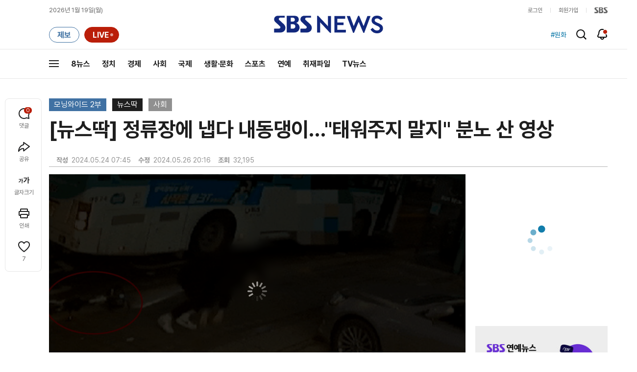

--- FILE ---
content_type: text/html;charset=UTF-8
request_url: https://news.sbs.co.kr/news/newsPlayerIframe.do?news_id=N1007658394&type=NEWS&plink=SBSNEWS&autoplay=Y&playmode=&NoAD=N&vodId=
body_size: 5969
content:
<!DOCTYPE html>
<html lang="ko">
<head>
	<meta charset="utf-8" />
	<meta http-equiv="X-UA-Compatible" content="IE=edge" />
	<title>[뉴스딱] 정류장에 냅다 내동댕이&hellip;&#34;태워주지 말지&#34; 분노 산 영상 | SBS 뉴스 PLAYER</title>
	<meta name="viewport" content="width=device-width, initial-scale=1.0, maximum-scale=1.0, minimum-scale=1.0, user-scalable=no">
	<link rel="preload" type="text/css" href="/css/news_player.css" as="style" onload="this.onload=null;this.rel='stylesheet'">
	<meta name="keywords" content="SBS 뉴스, SBS, 에스비에스, 동영상, Video, Player">
	<meta name="description" content="가까운 거리를 이동할 때 대중교통 대신 공유자전거 이용하는 분들 많으시죠? 그런데 한 남성이 자신이 탄 공유 자전거를 정류장 앞에 내팽개치고 버스로 갈아탔다고요.">
	<meta name="robots" content="noindex,indexifembedded">
	
	<link rel="shortcut icon" href="https://news.sbs.co.kr/favicon.ico" type="image/x-icon">
	<link rel="icon" href="https://news.sbs.co.kr/favicon_32x32.png" sizes="32x32"><link rel="icon" href="https://news.sbs.co.kr/favicon_48x48.png" sizes="48x48"><link rel="icon" href="https://news.sbs.co.kr/favicon_96x96.png" sizes="96x96"><link rel="icon" href="https://news.sbs.co.kr/favicon_144x144.png" sizes="144x144">	

	<link rel="preconnect" href="https://img.sbs.co.kr" crossorigin="anonymous">
	<link rel="preconnect" href="https://static.sbsdlab.co.kr" crossorigin="anonymous">
	<link rel="preconnect" href="https://api-gw.sbsdlab.co.kr" crossorigin="anonymous">


	<link rel="canonical" href="https://news.sbs.co.kr/news/newsPlayerIframe.do?news_id=N1007658394">
	
	<!-- facebook S -->
	<meta property="og:type" content="video">
	<meta property="og:site_name" content="SBS 뉴스">
	<meta property="og:title" content="[뉴스딱] 정류장에 냅다 내동댕이&hellip;&#34;태워주지 말지&#34; 분노 산 영상">
	<meta property="og:description" content="가까운 거리를 이동할 때 대중교통 대신 공유자전거 이용하는 분들 많으시죠? 그런데 한 남성이 자신이 탄 공유 자전거를 정류장 앞에 내팽개치고 버스로 갈아탔다고요.">
	<meta property="og:site" content="https://news.sbs.co.kr/news/endPage.do?news_id=N1007658394">
	<meta property="og:url" content="https://news.sbs.co.kr/news/endPage.do?news_id=N1007658394">
	<meta property="og:image" content="https://img.sbs.co.kr/newimg/news/20240524/201936363_1280.jpg">
	<!-- facebook E -->
	
	<!-- twitter S -->
	<meta name="twitter:site" content="@SBS8NEWS">
	<meta name="twitter:creator" content="@SBS8NEWS">
	<meta name="twitter:url" content="https://news.sbs.co.kr/news/endPage.do?news_id=N1007658394">
	<meta name="twitter:image" content="https://img.sbs.co.kr/newimg/news/20240524/201936363_1280.jpg">
	<meta name="twitter:title" content='[뉴스딱] 정류장에 냅다 내동댕이&hellip;&#34;태워주지 말지&#34; 분노 산 영상'>
	<meta name="twitter:description" content="가까운 거리를 이동할 때 대중교통 대신 공유자전거 이용하는 분들 많으시죠? 그런데 한 남성이 자신이 탄 공유 자전거를 정류장 앞에 내팽개치고 버스로 갈아탔다고요.">
	<!-- twitter E -->
	
	<link rel="preload" as="script" href="https://static.sbsdlab.co.kr/common/util/vue-2.5.13.min.js">
	<link rel="preload" as="script" href="https://static.sbsdlab.co.kr/common/axios/axios.min.js">
	<link rel="preload" as="script" href="/js/news-player/player.polyfill.js">
	<link rel="preload" as="image" href="https://img.sbs.co.kr/newimg/news/20240524/201936363_95.jpg"><link rel="preload" as="image" href="https://img.sbs.co.kr/newimg/news/20240524/201936363_700.jpg">
	
	
	<script type="application/ld+json">
	{
		"@context": "https://schema.org",
		"@type": "VideoObject",
		"@id": "https://news.sbs.co.kr/news/endPage.do?news_id=N1007658394#video",
		"name": "[뉴스딱] 정류장에 냅다 내동댕이…\"태워주지 말지\" 분노 산 영상",
		"description": "가까운 거리를 이동할 때 대중교통 대신 공유자전거 이용하는 분들 많으시죠? 그런데 한 남성이 자신이 탄 공유 자전거를 정류장 앞에 내팽개치고 버스로 갈아탔다고요.",
 		"inLanguage": "ko-KR",
		"contentRating": "전체 이용가",
		"genre": "뉴스",
  		"mainEntityOfPage": {
    		"@id": "https://news.sbs.co.kr/news/endPage.do?news_id=N1007658394"
		},
		"isPartOf": {
    		"@type": "NewsArticle",
    		"@id": "https://news.sbs.co.kr/news/endPage.do?news_id=N1007658394"
		},
      	"potentialAction" : {
     	   "@type": "SeekToAction","target":"https://news.sbs.co.kr/news/endPage.do?news_id=N1007658394&t={seek_to_second_number}"
     	   ,"startOffset-input": "required name=seek_to_second_number"
     	 },
		"thumbnailUrl": [
			"https://img.sbs.co.kr/newimg/news/20240524/201936363.jpg",
			"https://img.sbs.co.kr/newimg/news/20240524/201936363_1280.jpg",
			"https://img.sbs.co.kr/newimg/news/20240524/201936363_700.jpg",
			"https://img.sbs.co.kr/newimg/news/20240524/201936363_500.jpg",
			"https://img.sbs.co.kr/newimg/news/20240524/201936363_16v9.jpg",
			"https://img.sbs.co.kr/newimg/news/20240524/201936363_1v1.jpg"
		],
		"uploadDate": "2024-05-24T07:45:00+09:00",
		"duration": "PT53S",
 		"playerType": "HTML5",
	
 		"bitrate": "6Mbps","videoFrameSize": "1920x1080","height": 1080,"width": 1920,
	
			"publisher": {
					"@type": "Organization",
			    	"name": "SBS 뉴스",
					"url": "https://news.sbs.co.kr/",
			    	"logo":{
			      		"@type": "ImageObject",
			      		"url": "https://img.sbs.co.kr/news/logo/ios-1024x1024.png",
			   		    "width": 1024,
			  			"height": 1024
			    	},
					"contactPoint": {
    					"@type": "ContactPoint","telephone" : "+82-2-1577-1003","contactType": "Customer service"
  					}
			  },

		"embedUrl": "https://news.sbs.co.kr/news/player.do?newsId=N1007658394",
				
		"interactionStatistic": [
			{
				"@type": "InteractionCounter",
				 "interactionType": { "@type": "WatchAction" },
				"userInteractionCount": 32195
			}
		],

		"regionsAllowed":"AD,AE,AF,AG,AI,AL,AM,AO,AQ,AR,AS,AT,AU,AW,AX,AZ,BA,BB,BD,BE,BF,BG,BH,BI,BJ,BL,BM,BN,BO,BQ,BR,BS,BT,BV,BW,BY,BZ,CA,CC,CD,CF,CG,CH,CI,CK,CL,CM,CN,CO,CR,CU,CV,CW,CX,CY,CZ,DE,DJ,DK,DM,DO,DZ,EC,EE,EG,EH,ER,ES,ET,FI,FJ,FK,FM,FO,FR,GA,GB,GD,GE,GF,GG,GH,GI,GL,GM,GN,GP,GQ,GR,GS,GT,GU,GW,GY,HK,HM,HN,HR,HT,HU,ID,IE,IL,IM,IN,IO,IQ,IR,IS,IT,JE,JM,JO,JP,KE,KG,KH,KI,KM,KN,KP,KR,KW,KY,KZ,LA,LB,LC,LI,LK,LR,LS,LT,LU,LV,LY,MA,MC,MD,ME,MF,MG,MH,MK,ML,MM,MN,MO,MP,MQ,MR,MS,MT,MU,MV,MW,MX,MY,MZ,NA,NC,NE,NF,NG,NI,NL,NO,NP,NR,NU,NZ,OM,PA,PE,PF,PG,PH,PK,PL,PM,PN,PR,PS,PT,PW,PY,QA,RE,RO,RS,RU,RW,SA,SB,SC,SD,SE,SG,SH,SI,SJ,SK,SL,SM,SN,SO,SR,SS,ST,SV,SX,SY,SZ,TC,TD,TF,TG,TH,TJ,TK,TL,TM,TN,TO,TR,TT,TV,TW,TZ,UA,UG,UM,US,UY,UZ,VA,VC,VE,VG,VI,VN,VU,WF,WS,YE,YT,ZA,ZM,ZW"
	}
	</script>
	
</head>

<body oncontextmenu="return false;">
	<h1 style="display:none">[뉴스딱] 정류장에 냅다 내동댕이&hellip;&#34;태워주지 말지&#34; 분노 산 영상</h1>
	<h2 style="display:none">SBS 뉴스</h2>
	
		<div id="app"></div>
		
	
	

<style>
	#map { height: 100%;  position: relative; }
	
		video::-internal-media-controls-download-button {display:none;}video::-webkit-media-controls-enclosure {overflow:hidden;}
	
	.ec_spot_play_v2 { opacity: 0; }.bounce-fade { animation: bounce-fade .7s; }@keyframes bounce-fade {0% {transform: scale(1);opacity: .8;}100% {transform: scale(1.5);opacity: 0;}}
</style>

<script src="/js/news-player/player.polyfill.js"></script>

<script src="https://static.sbsdlab.co.kr/common/util/vue-2.5.13.min.js"></script>

<script src="https://static.sbsdlab.co.kr/common/axios/axios.min.js"></script>

<script src="https://static.sbsdlab.co.kr/common/util/jquery-3.7.1.min.js" ></script>

<script>
	// 해당 영상존재 기사 아이디 정의
	let cid = 'N1007658394';
	let options;
	let player;
	
	// 1단계 : player를 담은 함수
	function loadPlayer(){
		
		// 2단계 : 실제 player에 대한 정보 데이터 정의
		options= JSON.parse('{"SCHEMA_TITLE":"[뉴스딱] 정류장에 냅다 내동댕이…\\\"태워주지 말지\\\" 분노 산 영상","VOD_FILE":"aw2405c50002817132","NEWS_CATEGORY":"N1","adtid":"06bc88c251750ea24c96909f89962d6f","NEWS_IMAGE":"http://img.sbs.co.kr/newimg/news/20240524/201936363.jpg","REPLAY_PRG_ID":"R8","definitionList":[{"DEFINITION":"AUDIO","CODEC":"MP3","MEDIA_URL":"https://voddown.sbs.co.kr/msbsnews2/newsmedia/aw/2405/aw2405c50002817144.mp3?token\u003deyJ0eXAiOiJKV1QiLCJhbGciOiJIUzI1NiJ9.eyJkdXJhdGlvbiI6LTEsInBhdGgiOiIvbXNic25ld3MyL25ld3NtZWRpYS9hdy8yNDA1L2F3MjQwNWM1MDAwMjgxNzE0NC5tcDMiLCJleHAiOjE3Njg3NjI1MTN9.s2N3xkCupbgd-phW_50vpakkPqD1BRiwWT3hVLTEI6k","VOD_ID":"aw2405c50002817144"},{"DEFINITION":"360P","CODEC":"AVC","MEDIA_URL":"https://voddown.sbs.co.kr/msbsnews2/newsmedia/aw/2405/aw2405c50002817145.mp4?token\u003deyJ0eXAiOiJKV1QiLCJhbGciOiJIUzI1NiJ9.eyJkdXJhdGlvbiI6LTEsInBhdGgiOiIvbXNic25ld3MyL25ld3NtZWRpYS9hdy8yNDA1L2F3MjQwNWM1MDAwMjgxNzE0NS5tcDQiLCJleHAiOjE3Njg3NjI1MTN9._j6kezMV7cH75bT6r3gf542J8vn7F8oCE-DWDjyYK7k","VOD_ID":"aw2405c50002817145"},{"DEFINITION":"480P","CODEC":"AVC","MEDIA_URL":"https://voddown.sbs.co.kr/msbsnews2/newsmedia/aw/2405/aw2405c50002817146.mp4?token\u003deyJ0eXAiOiJKV1QiLCJhbGciOiJIUzI1NiJ9.eyJkdXJhdGlvbiI6LTEsInBhdGgiOiIvbXNic25ld3MyL25ld3NtZWRpYS9hdy8yNDA1L2F3MjQwNWM1MDAwMjgxNzE0Ni5tcDQiLCJleHAiOjE3Njg3NjI1MTN9.wZX0Mvk-WARNyZOyz0gzSJxoJohXuar92iJVybENZvQ","VOD_ID":"aw2405c50002817146"},{"DEFINITION":"720P","CODEC":"AVC","MEDIA_URL":"https://voddown.sbs.co.kr/msbsnews2/newsmedia/aw/2405/aw2405c50002817147.mp4?token\u003deyJ0eXAiOiJKV1QiLCJhbGciOiJIUzI1NiJ9.eyJkdXJhdGlvbiI6LTEsInBhdGgiOiIvbXNic25ld3MyL25ld3NtZWRpYS9hdy8yNDA1L2F3MjQwNWM1MDAwMjgxNzE0Ny5tcDQiLCJleHAiOjE3Njg3NjI1MTN9.D_SvJKEY-ZJHrDfNp58aIT8_oy_oeqMq0jWTwprEMSs","VOD_ID":"aw2405c50002817147"},{"DEFINITION":"1080P","CODEC":"AVC","MEDIA_URL":"https://voddown.sbs.co.kr/msbsnews2/newsmedia/aw/2405/aw2405c50002817132.mp4?token\u003deyJ0eXAiOiJKV1QiLCJhbGciOiJIUzI1NiJ9.eyJkdXJhdGlvbiI6LTEsInBhdGgiOiIvbXNic25ld3MyL25ld3NtZWRpYS9hdy8yNDA1L2F3MjQwNWM1MDAwMjgxNzEzMi5tcDQiLCJleHAiOjE3Njg3NjI1MTN9.V34VffUjCey3HNvNxvldm0wuhMcfnZhSjjCbvE0q0pQ","VOD_ID":"aw2405c50002817132"}],"SHARE_URL":"https://news.sbs.co.kr/news/endPage.do?news_id\u003dN1007658394","currentSecond":"","cssClass":"pc","VOD_ID":"50002817132","SERVICE_NAME":"SBS 뉴스","reqtime":"20260119025513","defaultVodExt":".mp4","autoplay":"Y","VIEW_CNT":32195,"VOD_480P":"aw2405c50002817146","plink":"SBSNEWS","defaultVodId":"aw2405c50002817147","VOD_DURATION":"53","smrLogPlatform":"PCWEB","VOD_720P":"aw2405c50002817147","PLAYER_IMG_300":"//img.sbs.co.kr/newimg/news/20240524/201936363_300.jpg","VOD_1080P":"aw2405c50002817132","PLAYER_IMG_500":"//img.sbs.co.kr/newimg/news/20240524/201936363_500.jpg","PLAYER_IMG_700":"//img.sbs.co.kr/newimg/news/20240524/201936363_700.jpg","PLAYER_IMG_1v1":"//img.sbs.co.kr/newimg/news/20240524/201936363_1v1.jpg","playerMode":"DEFAULT","PLAYER_IMG_141":"//img.sbs.co.kr/newimg/news/20240524/201936363_141.jpg","PLAYER_IMG_16v9":"//img.sbs.co.kr/newimg/news/20240524/201936363_16v9.jpg","platform":"PC","ALTERNATE_URL":"https://mnews.sbs.co.kr/news/endPage.do?newsId\u003dN1007658394","isDomesticYn":"N","NEWS_ID":"N1007658394","PLAYER_IMAGE":"//img.sbs.co.kr/newimg/news/20240524/201936363_700.jpg","AOD":"aw2405c50002817144","browserKey":"51cd1c748549cc1dca81ceeaaa7bd9f3","SCHEMA_DATE":"2024-05-24T07:45:00+09:00","VOD_360P":"aw2405c50002817145","hasAD":"Y","SCHEMA_DURATION":"PT53S","VOD_BLOCK":"N","defaultVodDefinition":"720P","TWITTER_ID":"SBS8NEWS","CORNERID":"10000000188","REPLAYSVRDATE":"20240524","SCHEMA_CONTENT":"가까운 거리를 이동할 때 대중교통 대신 공유자전거 이용하는 분들 많으시죠? 그런데 한 남성이 자신이 탄 공유 자전거를 정류장 앞에 내팽개치고 버스로 갈아탔다고요.","NEWS_SECTION":"03","PLAYER_IMG_95":"//img.sbs.co.kr/newimg/news/20240524/201936363_95.jpg","jumpingList":[{"TIME":"10","THUMBNAIL":"https://img.sbsnews.co.kr/thumb/SBSNEWS/2405/aw2405c50002817132_10_320x180.jpg"},{"TIME":"19","THUMBNAIL":"https://img.sbsnews.co.kr/thumb/SBSNEWS/2405/aw2405c50002817132_19_320x180.jpg"},{"TIME":"28","THUMBNAIL":"https://img.sbsnews.co.kr/thumb/SBSNEWS/2405/aw2405c50002817132_28_320x180.jpg"},{"TIME":"36","THUMBNAIL":"https://img.sbsnews.co.kr/thumb/SBSNEWS/2405/aw2405c50002817132_36_320x180.jpg"},{"TIME":"45","THUMBNAIL":"https://img.sbsnews.co.kr/thumb/SBSNEWS/2405/aw2405c50002817132_45_320x180.jpg"}],"LEAD_SUMMERY":"가까운 거리를 이동할 때 대중교통 대신 공유자전거 이용하는 분들 많으시죠? 그런데 한 남성이 자신이 탄 공유 자전거를 정류장 앞에 내팽개치고 버스로 갈아탔다고요.","vodId":"","AMPHTML_URL":"https://news.sbs.co.kr/amp/news.amp?news_id\u003dN1007658394","userIp":"3.19.208.18","TITLE":"[뉴스딱] 정류장에 냅다 내동댕이…\u0026#34;태워주지 말지\u0026#34; 분노 산 영상","cooper":"","VOD_EXT":"mp4","PLAYER_IMG_1280":"//img.sbs.co.kr/newimg/news/20240524/201936363_1280.jpg"}') || {};
		
		// 3단계 : newsPlayer 정의
		player = newsPlayer('#app', options);
	
		debounce(() => {
			$(".ec_spot_img").each(function() {	
				let dataSrcset = $(this).attr("data-srcset");	
				if (dataSrcset !== null) {	
					$(this).attr("srcset", dataSrcset);	
				}
			});
		}, 500)();
		
		debounce(() => {
			
			if ('mediaSession' in navigator) {
				navigator.mediaSession.metadata = new MediaMetadata({
					title: htmlDecode(options.TITLE),
					artist: 'SBS 뉴스',
					album: 'SBS 뉴스',
					artwork: [
						{ src: options.PLAYER_IMG_1v1, sizes: '640x640', type: 'image/jpeg' },
						{ src: options.PLAYER_IMG_16v9, sizes: '640x360', type: 'image/jpeg' },
						{ src: options.PLAYER_IMG_1280, sizes: '1280x720', type: 'image/jpeg' }
					]
				});
	
				navigator.mediaSession.setActionHandler('play', function() {
				  $('.videoplayer')[0].play(); // jQuery로 video 요소 선택 및 재생
				});
	
				navigator.mediaSession.setActionHandler('pause', function() {
				  $('.videoplayer')[0].pause(); // jQuery로 video 요소 선택 및 일시 정지
				});
	
				navigator.mediaSession.setActionHandler('seekbackward', function() {
				  $('.videoplayer')[0].currentTime -= 10; // jQuery로 video 요소 선택 및 10초 뒤로 감기
				});
	
				navigator.mediaSession.setActionHandler('seekforward', function() {
				  $('.videoplayer')[0].currentTime += 10; // jQuery로 video 요소 선택 및 10초 앞으로 감기
				});
				
				navigator.mediaSession.setActionHandler('previoustrack', function() {
					// 이전 트랙 로직
				});
				navigator.mediaSession.setActionHandler('nexttrack', function() {
					// 다음 트랙 로직
				});
			}
			
			setPIPPlayingVideo();
			
		}, 500)();
		
		debounce(() => {
			$(".recommand_img").each(function() {
				const dataSrc2 = $(this).attr("data-src");
				if (dataSrc2) {
					$(this).attr("src", dataSrc2);
				}
			});
			$(".jump_img").each(function() {
				const dataSrc1 = $(this).attr("data-src");
				if (dataSrc1) {
					$(this).attr("src", dataSrc1);
				}
			});
		}, 3000)();
	};
	
	function setPIPPlayingVideo(){
		$(document).on('visibilitychange', function() {
			// 2025.01.20.김요한.수정 - 코드 개선
			if (document.visibilityState === 'hidden' && document.pictureInPictureElement) {
				// 페이지가 백그라운드로 이동했고 PIP 모드가 활성화된 경우
				// 필요하다면 추가적인 작업 수행 (예: PIP 모드 상태 저장)
				console.log("페이지 백그라운드, PIP 유지");
			} else if (document.visibilityState === 'visible' && document.pictureInPictureElement) {
				// 페이지가 다시 포그라운드로 전환되었고 PIP 모드가 활성화된 경우, PIP 모드 종료
				try {
					document.exitPictureInPicture().then(() => {
						console.log("Exited Picture-in-Picture mode");
						pipEnabled = false; // PIP 모드 비활성화
					}).catch(error => {
						console.error("Error exiting Picture-in-Picture mode:", error);
					});
				} catch (error) {
					console.error("Failed to exit Picture-in-Picture mode:", error);
				}
			}
		});
	}
	
	function htmlDecode(input) {
		const doc = new DOMParser().parseFromString(input, "text/html");
		return doc.documentElement.textContent;
	}
	
	//디바운스 함수 정의: 주어진 시간 이후에 함수 실행 [일정 시간 경과 전 이벤트 발생 타이머 초기화 : 남은 시간 늘어남]
	function debounce(func, delay) {
		let timerId;
		return function(...args) {
			clearTimeout(timerId);
			timerId = setTimeout(() => func.apply(this, args), delay);
		};
	}
</script>


<script src="/js/news-player/player.lib.js"></script>
<script src="/js/news-player/player.service.js"></script>
<script src="/js/news-player/player.store.js"></script> 
<script src="/js/news-player/player.component.js"></script>
<script src="/js/news-player/player.integratedAd.js"></script>

<script src="/js/news-player/player.adInfoUrlList.js"></script>
<script asnyc src="/js/news-player/player.app.js" onload="setTimeout(()=>{loadPlayer();},200)"></script>


<script>
	window.dataLayer = window.dataLayer || [];
	function gtag(){dataLayer.push(arguments);}
	function gconfigload(){
		try{
			if (["googlebot", "yeti", "lighthouse","moto g power"].some(agent => navigator.userAgent.toLowerCase().includes(agent))) {
			    return;
			}
		}catch(e){}
		
		const gascript = document.createElement('script');
		gascript.src = "https://www.googletagmanager.com/gtag/js?id=G-NLL4YBNFGD";
		gascript.async = true;
		gascript.onload = function() {setTimeout(()=>{gaload()},10);};
		document.head.appendChild(gascript);
	}
	
	function gaload(){
		var [_, __, gconf={}] = gtagConfig('G-NLL4YBNFGD');
		gtag('js', new Date());gtag('config', 'G-NLL4YBNFGD',{
			'custom_map': {
			
			'dimension4':'NewsPlayer'
			
			},
			...gconf
		});	
	}
</script><script async defer src="https://static.sbsdlab.co.kr/common/gtag/gtag-news-config.js" onload="setTimeout(()=>{gconfigload()},100);"></script>
</body>
</html>

--- FILE ---
content_type: text/html; charset=utf-8
request_url: https://www.google.com/recaptcha/api2/aframe
body_size: 267
content:
<!DOCTYPE HTML><html><head><meta http-equiv="content-type" content="text/html; charset=UTF-8"></head><body><script nonce="zyn9tYxl4FJpxikbN_2WiA">/** Anti-fraud and anti-abuse applications only. See google.com/recaptcha */ try{var clients={'sodar':'https://pagead2.googlesyndication.com/pagead/sodar?'};window.addEventListener("message",function(a){try{if(a.source===window.parent){var b=JSON.parse(a.data);var c=clients[b['id']];if(c){var d=document.createElement('img');d.src=c+b['params']+'&rc='+(localStorage.getItem("rc::a")?sessionStorage.getItem("rc::b"):"");window.document.body.appendChild(d);sessionStorage.setItem("rc::e",parseInt(sessionStorage.getItem("rc::e")||0)+1);localStorage.setItem("rc::h",'1768758918569');}}}catch(b){}});window.parent.postMessage("_grecaptcha_ready", "*");}catch(b){}</script></body></html>

--- FILE ---
content_type: text/plain;charset=utf-8
request_url: https://api-gw.sbsdlab.co.kr/v1/news_front_api/recommandvideo/?newsId=N1007658394
body_size: 1961
content:
{"list":[{"thumb":{"small":"//img.sbs.co.kr/newimg/news/20260116/202147843_300.jpg","large":"//img.sbs.co.kr/newimg/news/20260116/202147843_1280.jpg","origin":"//img.sbs.co.kr/newimg/news/20260116/202147843_300.jpg","medium":"//img.sbs.co.kr/newimg/news/20260116/202147843_500.jpg"},"resource":{"mediaurl":""},"section":"90","program":{"corporator":"SBS","programtitle":"","programid":""},"playtime":"","synopsis":"","mediaid":"N1008407331","title":"\"휴대전화야 유물이야\"…주문한 지 16년 만에 도착, 왜?","regdatetime":"2026-01-16 16:55:16","content":{"contentid":"","contenttitle":"","contentnumber":0,"cornerid":""},"broaddate":"","searchkeyword":[],"viewcount":10859,"_id":"","channelid":"S01","sectionname":"뉴스","hashtag":[]},{"thumb":{"small":"//img.sbs.co.kr/newimg/news/20260116/202147782_300.jpg","large":"//img.sbs.co.kr/newimg/news/20260116/202147782_1280.jpg","origin":"//img.sbs.co.kr/newimg/news/20260116/202147782_300.jpg","medium":"//img.sbs.co.kr/newimg/news/20260116/202147782_500.jpg"},"resource":{"mediaurl":""},"section":"90","program":{"corporator":"SBS","programtitle":"","programid":""},"playtime":"","synopsis":"","mediaid":"N1008406839","title":"\"아들 당하니 본능적으로\" 전속력으로 달려 날아차기 하더니 \u0027퍽\u0027","regdatetime":"2026-01-16 16:43:36","content":{"contentid":"","contenttitle":"","contentnumber":0,"cornerid":""},"broaddate":"","searchkeyword":[],"viewcount":6196,"_id":"","channelid":"S01","sectionname":"뉴스","hashtag":[]},{"thumb":{"small":"//img.sbs.co.kr/newimg/news/20260116/202147846_300.jpg","large":"//img.sbs.co.kr/newimg/news/20260116/202147846_1280.jpg","origin":"//img.sbs.co.kr/newimg/news/20260116/202147846_300.jpg","medium":"//img.sbs.co.kr/newimg/news/20260116/202147846_500.jpg"},"resource":{"mediaurl":""},"section":"90","program":{"corporator":"SBS","programtitle":"","programid":""},"playtime":"","synopsis":"","mediaid":"N1008407487","title":"\"악마도 이보단 덜 악랄할 것\"…시신이라도 보려면 \"돈 내놔\"","regdatetime":"2026-01-16 17:12:42","content":{"contentid":"","contenttitle":"","contentnumber":0,"cornerid":""},"broaddate":"","searchkeyword":[],"viewcount":6117,"_id":"","channelid":"S01","sectionname":"뉴스","hashtag":[]},{"thumb":{"small":"//img.sbs.co.kr/newimg/news/20260116/202147652_300.jpg","large":"//img.sbs.co.kr/newimg/news/20260116/202147652_1280.jpg","origin":"//img.sbs.co.kr/newimg/news/20260116/202147652_300.jpg","medium":"//img.sbs.co.kr/newimg/news/20260116/202147652_500.jpg"},"resource":{"mediaurl":""},"section":"90","program":{"corporator":"SBS","programtitle":"","programid":""},"playtime":"","synopsis":"","mediaid":"N1008406455","title":"\"승무원입니다\" 현행범 체포…20대 알고 보니","regdatetime":"2026-01-16 07:58:29","content":{"contentid":"","contenttitle":"","contentnumber":0,"cornerid":""},"broaddate":"","searchkeyword":[],"viewcount":1989,"_id":"","channelid":"S01","sectionname":"뉴스","hashtag":[]},{"thumb":{"small":"//img.sbs.co.kr/newimg/news/20260116/202147868_300.jpg","large":"//img.sbs.co.kr/newimg/news/20260116/202147868_1280.jpg","origin":"//img.sbs.co.kr/newimg/news/20260116/202147868_300.jpg","medium":"//img.sbs.co.kr/newimg/news/20260116/202147868_500.jpg"},"resource":{"mediaurl":""},"section":"90","program":{"corporator":"SBS","programtitle":"","programid":""},"playtime":"","synopsis":"","mediaid":"N1008406710","title":"\"난민은 공포의 대상\" 푸틴 \u0027어깃장\u0027…\"6천억 공중분해\" \u0027차르 아웃렛\u0027 최후/ SBS / AFTER 8NEWS / 권영인 파리 특파원","regdatetime":"2026-01-17 15:01:09","content":{"contentid":"","contenttitle":"","contentnumber":0,"cornerid":""},"broaddate":"","searchkeyword":[],"viewcount":1949,"_id":"","channelid":"S01","sectionname":"뉴스","hashtag":[]},{"thumb":{"small":"//img.sbs.co.kr/newimg/news/20260118/202148198_300.jpg","large":"//img.sbs.co.kr/newimg/news/20260118/202148198_1280.jpg","origin":"//img.sbs.co.kr/newimg/news/20260118/202148198_300.jpg","medium":"//img.sbs.co.kr/newimg/news/20260118/202148198_500.jpg"},"resource":{"mediaurl":""},"section":"90","program":{"corporator":"SBS","programtitle":"","programid":""},"playtime":"","synopsis":"","mediaid":"N1008408739","title":"시민들 여전히 공포에 떠는데…정상들의 \u0027기싸움\u0027","regdatetime":"2026-01-18 20:26:22","content":{"contentid":"","contenttitle":"","contentnumber":0,"cornerid":""},"broaddate":"","searchkeyword":[],"viewcount":1808,"_id":"","channelid":"S01","sectionname":"뉴스","hashtag":[]},{"thumb":{"small":"//img.sbs.co.kr/newimg/news/20260117/202148068_300.jpg","large":"//img.sbs.co.kr/newimg/news/20260117/202148068_1280.jpg","origin":"//img.sbs.co.kr/newimg/news/20260117/202148068_300.jpg","medium":"//img.sbs.co.kr/newimg/news/20260117/202148068_500.jpg"},"resource":{"mediaurl":""},"section":"90","program":{"corporator":"SBS","programtitle":"","programid":""},"playtime":"","synopsis":"","mediaid":"N1008408173","title":"\"\u0027그린란드 문제\u0027 협조 안 하면 관세\"…미 여론 등 돌렸다","regdatetime":"2026-01-17 20:13:02","content":{"contentid":"","contenttitle":"","contentnumber":0,"cornerid":""},"broaddate":"","searchkeyword":[],"viewcount":749,"_id":"","channelid":"S01","sectionname":"뉴스","hashtag":[]},{"thumb":{"small":"//img.sbs.co.kr/newimg/news/20260118/202148166_300.jpg","large":"//img.sbs.co.kr/newimg/news/20260118/202148166_1280.jpg","origin":"//img.sbs.co.kr/newimg/news/20260118/202148166_300.jpg","medium":"//img.sbs.co.kr/newimg/news/20260118/202148166_500.jpg"},"resource":{"mediaurl":""},"section":"90","program":{"corporator":"SBS","programtitle":"","programid":""},"playtime":"","synopsis":"","mediaid":"N1008408672","title":"\"한국서 \u0027영포티\u0027가 칭찬이야 욕이야?\"…영국 BBC가 내놓은 답","regdatetime":"2026-01-18 17:01:44","content":{"contentid":"","contenttitle":"","contentnumber":0,"cornerid":""},"broaddate":"","searchkeyword":[],"viewcount":736,"_id":"","channelid":"S01","sectionname":"뉴스","hashtag":[]},{"thumb":{"small":"//img.sbs.co.kr/newimg/news/20260116/202147716_300.jpg","large":"//img.sbs.co.kr/newimg/news/20260116/202147716_1280.jpg","origin":"//img.sbs.co.kr/newimg/news/20260116/202147716_300.jpg","medium":"//img.sbs.co.kr/newimg/news/20260116/202147716_500.jpg"},"resource":{"mediaurl":""},"section":"90","program":{"corporator":"SBS","programtitle":"","programid":""},"playtime":"","synopsis":"","mediaid":"N1008406769","title":"\"공주랑 결혼시켜!\" 그린란드 갈등 풀 뜻밖의 \u0027외교적 해법\u0027","regdatetime":"2026-01-16 11:40:15","content":{"contentid":"","contenttitle":"","contentnumber":0,"cornerid":""},"broaddate":"","searchkeyword":[],"viewcount":734,"_id":"","channelid":"S01","sectionname":"뉴스","hashtag":[]},{"thumb":{"small":"//img.sbs.co.kr/newimg/news/20260118/202148096_300.jpg","large":"//img.sbs.co.kr/newimg/news/20260118/202148096_1280.jpg","origin":"//img.sbs.co.kr/newimg/news/20260118/202148096_300.jpg","medium":"//img.sbs.co.kr/newimg/news/20260118/202148096_500.jpg"},"resource":{"mediaurl":""},"section":"90","program":{"corporator":"SBS","programtitle":"","programid":""},"playtime":"","synopsis":"","mediaid":"N1008408276","title":"트럼프 \"그린란드 파병국에 10% 관세\"…규탄 집회 열려","regdatetime":"2026-01-18 06:17:01","content":{"contentid":"","contenttitle":"","contentnumber":0,"cornerid":""},"broaddate":"","searchkeyword":[],"viewcount":689,"_id":"","channelid":"S01","sectionname":"뉴스","hashtag":[]},{"thumb":{"small":"//img.sbs.co.kr/newimg/news/20260116/202147864_300.jpg","large":"//img.sbs.co.kr/newimg/news/20260116/202147864_1280.jpg","origin":"//img.sbs.co.kr/newimg/news/20260116/202147864_300.jpg","medium":"//img.sbs.co.kr/newimg/news/20260116/202147864_500.jpg"},"resource":{"mediaurl":""},"section":"90","program":{"corporator":"SBS","programtitle":"","programid":""},"playtime":"","synopsis":"","mediaid":"N1008407619","title":"\"노벨상 줄 테니 나 밀어줘요\" \u0027철벽\u0027 트럼프 \"그걸론 부족해\"","regdatetime":"2026-01-16 19:13:00","content":{"contentid":"","contenttitle":"","contentnumber":0,"cornerid":""},"broaddate":"","searchkeyword":[],"viewcount":574,"_id":"","channelid":"S01","sectionname":"뉴스","hashtag":[]},{"thumb":{"small":"//img.sbs.co.kr/newimg/news/20260116/202147956_300.jpg","large":"//img.sbs.co.kr/newimg/news/20260116/202147956_1280.jpg","origin":"//img.sbs.co.kr/newimg/news/20260116/202147956_300.jpg","medium":"//img.sbs.co.kr/newimg/news/20260116/202147956_500.jpg"},"resource":{"mediaurl":""},"section":"90","program":{"corporator":"SBS","programtitle":"","programid":""},"playtime":"","synopsis":"","mediaid":"N1008407700","title":"\"미국에 반도체 공장 지으면 관세 면제\"…불똥 우려","regdatetime":"2026-01-16 20:53:44","content":{"contentid":"","contenttitle":"","contentnumber":0,"cornerid":""},"broaddate":"","searchkeyword":[],"viewcount":565,"_id":"","channelid":"S01","sectionname":"뉴스","hashtag":[]},{"thumb":{"small":"//img.sbs.co.kr/newimg/news/20260116/202147851_300.jpg","large":"//img.sbs.co.kr/newimg/news/20260116/202147851_1280.jpg","origin":"//img.sbs.co.kr/newimg/news/20260116/202147851_300.jpg","medium":"//img.sbs.co.kr/newimg/news/20260116/202147851_500.jpg"},"resource":{"mediaurl":""},"section":"90","program":{"corporator":"SBS","programtitle":"","programid":""},"playtime":"","synopsis":"","mediaid":"N1008407406","title":"\"디저트인데 지도까지!\" \"우리도 집에서 만들어 봐\" 외신서 바라본 \u0027두쫀쿠\u0027","regdatetime":"2026-01-16 17:33:03","content":{"contentid":"","contenttitle":"","contentnumber":0,"cornerid":""},"broaddate":"","searchkeyword":[],"viewcount":552,"_id":"","channelid":"S01","sectionname":"뉴스","hashtag":[]},{"thumb":{"small":"//img.sbs.co.kr/newimg/news/20260116/202147894_300.jpg","large":"//img.sbs.co.kr/newimg/news/20260116/202147894_1280.jpg","origin":"//img.sbs.co.kr/newimg/news/20260116/202147894_300.jpg","medium":"//img.sbs.co.kr/newimg/news/20260116/202147894_500.jpg"},"resource":{"mediaurl":""},"section":"90","program":{"corporator":"SBS","programtitle":"","programid":""},"playtime":"","synopsis":"","mediaid":"N1008407606","title":"어둠 속 드론 투입 2분만 \u0027임무 완수\u0027 \u0027참수 작전\u0027 공개 \"타이완 겨냥?\"","regdatetime":"2026-01-16 19:45:10","content":{"contentid":"","contenttitle":"","contentnumber":0,"cornerid":""},"broaddate":"","searchkeyword":[],"viewcount":452,"_id":"","channelid":"S01","sectionname":"뉴스","hashtag":[]},{"thumb":{"small":"//img.sbs.co.kr/newimg/news/20260116/202147850_300.jpg","large":"//img.sbs.co.kr/newimg/news/20260116/202147850_1280.jpg","origin":"//img.sbs.co.kr/newimg/news/20260116/202147850_300.jpg","medium":"//img.sbs.co.kr/newimg/news/20260116/202147850_500.jpg"},"resource":{"mediaurl":""},"section":"90","program":{"corporator":"SBS","programtitle":"","programid":""},"playtime":"","synopsis":"","mediaid":"N1008407576","title":"\"내 돈도 있겠지\" 870조 \u0027최대 매출\u0027 배부른 초거대 은행들 \"다 잘라!\"","regdatetime":"2026-01-16 17:48:13","content":{"contentid":"","contenttitle":"","contentnumber":0,"cornerid":""},"broaddate":"","searchkeyword":[],"viewcount":450,"_id":"","channelid":"S01","sectionname":"뉴스","hashtag":[]},{"thumb":{"small":"//img.sbs.co.kr/newimg/news/20260116/202147958_300.jpg","large":"//img.sbs.co.kr/newimg/news/20260116/202147958_1280.jpg","origin":"//img.sbs.co.kr/newimg/news/20260116/202147958_300.jpg","medium":"//img.sbs.co.kr/newimg/news/20260116/202147958_500.jpg"},"resource":{"mediaurl":""},"section":"90","program":{"corporator":"SBS","programtitle":"","programid":""},"playtime":"","synopsis":"","mediaid":"N1008407701","title":"미네소타 시위에 \"내란법\" 경고…기자와 설전도","regdatetime":"2026-01-16 20:57:54","content":{"contentid":"","contenttitle":"","contentnumber":0,"cornerid":""},"broaddate":"","searchkeyword":[],"viewcount":395,"_id":"","channelid":"S01","sectionname":"뉴스","hashtag":[]},{"thumb":{"small":"//img.sbs.co.kr/newimg/news/20260118/202148193_300.jpg","large":"//img.sbs.co.kr/newimg/news/20260118/202148193_1280.jpg","origin":"//img.sbs.co.kr/newimg/news/20260118/202148193_300.jpg","medium":"//img.sbs.co.kr/newimg/news/20260118/202148193_500.jpg"},"resource":{"mediaurl":""},"section":"90","program":{"corporator":"SBS","programtitle":"","programid":""},"playtime":"","synopsis":"","mediaid":"N1008408737","title":"\"그린란드 파병국 관세 10%\"…나토 \u0027균열\u0027 조짐?","regdatetime":"2026-01-18 20:23:43","content":{"contentid":"","contenttitle":"","contentnumber":0,"cornerid":""},"broaddate":"","searchkeyword":[],"viewcount":346,"_id":"","channelid":"S01","sectionname":"뉴스","hashtag":[]},{"thumb":{"small":"//img.sbs.co.kr/newimg/news/20260116/202147746_300.jpg","large":"//img.sbs.co.kr/newimg/news/20260116/202147746_1280.jpg","origin":"//img.sbs.co.kr/newimg/news/20260116/202147746_300.jpg","medium":"//img.sbs.co.kr/newimg/news/20260116/202147746_500.jpg"},"resource":{"mediaurl":""},"section":"90","program":{"corporator":"SBS","programtitle":"","programid":""},"playtime":"","synopsis":"","mediaid":"N1008407074","title":"체포하다 저항하자 \u0027탕탕\u0027…다시 발칵 뒤집힌 도시","regdatetime":"2026-01-16 12:37:47","content":{"contentid":"","contenttitle":"","contentnumber":0,"cornerid":""},"broaddate":"","searchkeyword":[],"viewcount":334,"_id":"","channelid":"S01","sectionname":"뉴스","hashtag":[]}]}